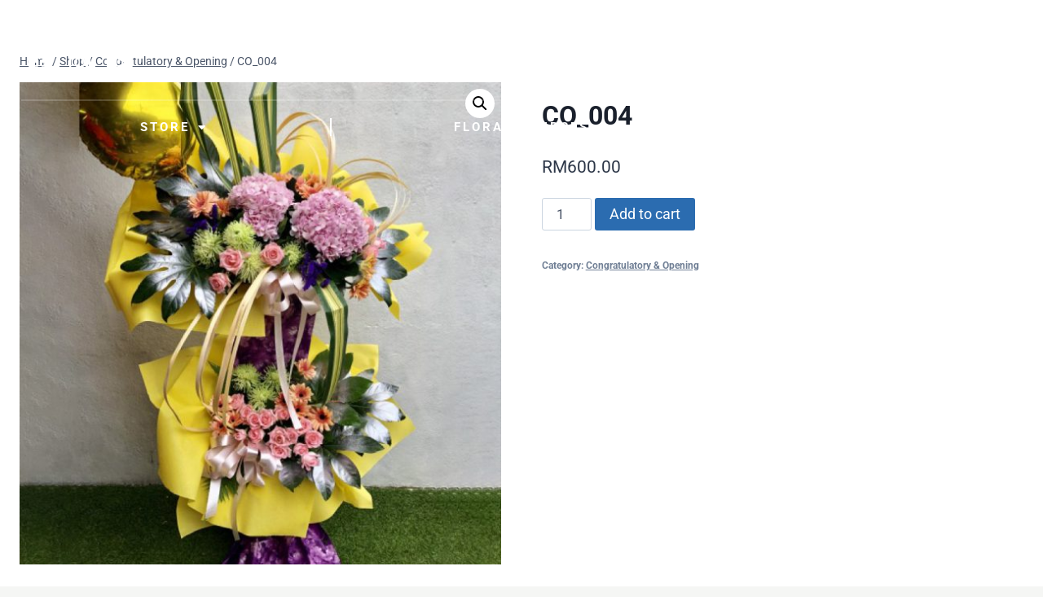

--- FILE ---
content_type: text/css
request_url: https://amtrol.com.my/wp-content/uploads/elementor/css/post-3551.css?ver=1769080836
body_size: 13387
content:
.elementor-3551 .elementor-element.elementor-element-ce5e762:not(.elementor-motion-effects-element-type-background), .elementor-3551 .elementor-element.elementor-element-ce5e762 > .elementor-motion-effects-container > .elementor-motion-effects-layer{background-color:#4054B2D9;}.elementor-3551 .elementor-element.elementor-element-ce5e762{transition:background 0.3s, border 0.3s, border-radius 0.3s, box-shadow 0.3s;margin-top:0%;margin-bottom:-15%;padding:0px 0px 0px 0px;z-index:888;}.elementor-3551 .elementor-element.elementor-element-ce5e762 > .elementor-background-overlay{transition:background 0.3s, border-radius 0.3s, opacity 0.3s;}.elementor-3551 .elementor-element.elementor-element-7214f69 > .elementor-element-populated{padding:0px 0px 0px 0px;}.elementor-3551 .elementor-element.elementor-element-7ac5726{margin-top:0px;margin-bottom:0px;padding:0px 0px 0px 0px;}.elementor-bc-flex-widget .elementor-3551 .elementor-element.elementor-element-caea551.elementor-column .elementor-widget-wrap{align-items:flex-end;}.elementor-3551 .elementor-element.elementor-element-caea551.elementor-column.elementor-element[data-element_type="column"] > .elementor-widget-wrap.elementor-element-populated{align-content:flex-end;align-items:flex-end;}.elementor-3551 .elementor-element.elementor-element-caea551 > .elementor-element-populated{padding:0% 0% 5% 8%;}.elementor-3551 .elementor-element.elementor-element-c801c3a{--grid-template-columns:repeat(0, auto);--icon-size:30px;--grid-column-gap:15px;--grid-row-gap:0px;}.elementor-3551 .elementor-element.elementor-element-c801c3a .elementor-widget-container{text-align:left;}.elementor-3551 .elementor-element.elementor-element-c801c3a .elementor-social-icon{background-color:#FFFFFF00;--icon-padding:0px;}.elementor-3551 .elementor-element.elementor-element-c801c3a .elementor-social-icon i{color:var( --e-global-color-6334c908 );}.elementor-3551 .elementor-element.elementor-element-c801c3a .elementor-social-icon svg{fill:var( --e-global-color-6334c908 );}.elementor-3551 .elementor-element.elementor-element-043d3e3 img{width:90%;}.elementor-bc-flex-widget .elementor-3551 .elementor-element.elementor-element-120dffc.elementor-column .elementor-widget-wrap{align-items:flex-end;}.elementor-3551 .elementor-element.elementor-element-120dffc.elementor-column.elementor-element[data-element_type="column"] > .elementor-widget-wrap.elementor-element-populated{align-content:flex-end;align-items:flex-end;}.elementor-3551 .elementor-element.elementor-element-120dffc > .elementor-element-populated{margin:0px 0px 0px 0px;--e-column-margin-right:0px;--e-column-margin-left:0px;padding:0% 8% 0% 0%;}.elementor-3551 .elementor-element.elementor-element-3f2a0ac{margin-top:0px;margin-bottom:0px;padding:0px 0px 0px 0px;}.elementor-bc-flex-widget .elementor-3551 .elementor-element.elementor-element-6c50108.elementor-column .elementor-widget-wrap{align-items:center;}.elementor-3551 .elementor-element.elementor-element-6c50108.elementor-column.elementor-element[data-element_type="column"] > .elementor-widget-wrap.elementor-element-populated{align-content:center;align-items:center;}.elementor-3551 .elementor-element.elementor-element-6c50108 > .elementor-element-populated{margin:0% 0% 0% 0%;--e-column-margin-right:0%;--e-column-margin-left:0%;padding:0px 0px 0px 0px;}.elementor-3551 .elementor-element.elementor-element-b749979 .elementor-icon-wrapper{text-align:end;}.elementor-3551 .elementor-element.elementor-element-b749979.elementor-view-stacked .elementor-icon{background-color:var( --e-global-color-6334c908 );}.elementor-3551 .elementor-element.elementor-element-b749979.elementor-view-framed .elementor-icon, .elementor-3551 .elementor-element.elementor-element-b749979.elementor-view-default .elementor-icon{color:var( --e-global-color-6334c908 );border-color:var( --e-global-color-6334c908 );}.elementor-3551 .elementor-element.elementor-element-b749979.elementor-view-framed .elementor-icon, .elementor-3551 .elementor-element.elementor-element-b749979.elementor-view-default .elementor-icon svg{fill:var( --e-global-color-6334c908 );}.elementor-3551 .elementor-element.elementor-element-b749979 .elementor-icon{font-size:30px;}.elementor-3551 .elementor-element.elementor-element-b749979 .elementor-icon svg{height:30px;}.elementor-bc-flex-widget .elementor-3551 .elementor-element.elementor-element-c6f0c9f.elementor-column .elementor-widget-wrap{align-items:center;}.elementor-3551 .elementor-element.elementor-element-c6f0c9f.elementor-column.elementor-element[data-element_type="column"] > .elementor-widget-wrap.elementor-element-populated{align-content:center;align-items:center;}.elementor-3551 .elementor-element.elementor-element-d03ee22 .elementor-icon-wrapper{text-align:center;}.elementor-3551 .elementor-element.elementor-element-d03ee22.elementor-view-stacked .elementor-icon{background-color:var( --e-global-color-6334c908 );}.elementor-3551 .elementor-element.elementor-element-d03ee22.elementor-view-framed .elementor-icon, .elementor-3551 .elementor-element.elementor-element-d03ee22.elementor-view-default .elementor-icon{color:var( --e-global-color-6334c908 );border-color:var( --e-global-color-6334c908 );}.elementor-3551 .elementor-element.elementor-element-d03ee22.elementor-view-framed .elementor-icon, .elementor-3551 .elementor-element.elementor-element-d03ee22.elementor-view-default .elementor-icon svg{fill:var( --e-global-color-6334c908 );}.elementor-3551 .elementor-element.elementor-element-d03ee22 .elementor-icon{font-size:30px;}.elementor-3551 .elementor-element.elementor-element-d03ee22 .elementor-icon svg{height:30px;}.elementor-3551 .elementor-element.elementor-element-d360282{border-style:none;margin-top:0px;margin-bottom:0px;padding:0px 0px 0px 0px;}.elementor-3551 .elementor-element.elementor-element-f37195e > .elementor-element-populated{border-style:none;padding:0px 0px 0px 0px;}.elementor-3551 .elementor-element.elementor-element-72105b6 > .elementor-widget-container{margin:0% 2% 0% 2%;border-style:solid;border-width:2px 0px 0px 0px;border-color:#FFFFFF2E;}.elementor-3551 .elementor-element.elementor-element-72105b6 .elementor-menu-toggle{margin:0 auto;background-color:rgba(0,0,0,0);}.elementor-3551 .elementor-element.elementor-element-72105b6 .elementor-nav-menu .elementor-item{font-size:15px;font-weight:bold;text-transform:uppercase;letter-spacing:3px;}.elementor-3551 .elementor-element.elementor-element-72105b6 .elementor-nav-menu--main .elementor-item{color:var( --e-global-color-6334c908 );fill:var( --e-global-color-6334c908 );padding-left:5em;padding-right:5em;padding-top:1.5em;padding-bottom:1.5em;}.elementor-3551 .elementor-element.elementor-element-72105b6 .elementor-nav-menu--main .elementor-item:hover,
					.elementor-3551 .elementor-element.elementor-element-72105b6 .elementor-nav-menu--main .elementor-item.elementor-item-active,
					.elementor-3551 .elementor-element.elementor-element-72105b6 .elementor-nav-menu--main .elementor-item.highlighted,
					.elementor-3551 .elementor-element.elementor-element-72105b6 .elementor-nav-menu--main .elementor-item:focus{color:var( --e-global-color-6334c908 );fill:var( --e-global-color-6334c908 );}.elementor-3551 .elementor-element.elementor-element-72105b6 .elementor-nav-menu--main:not(.e--pointer-framed) .elementor-item:before,
					.elementor-3551 .elementor-element.elementor-element-72105b6 .elementor-nav-menu--main:not(.e--pointer-framed) .elementor-item:after{background-color:var( --e-global-color-6334c908 );}.elementor-3551 .elementor-element.elementor-element-72105b6 .e--pointer-framed .elementor-item:before,
					.elementor-3551 .elementor-element.elementor-element-72105b6 .e--pointer-framed .elementor-item:after{border-color:var( --e-global-color-6334c908 );}.elementor-3551 .elementor-element.elementor-element-72105b6 .elementor-nav-menu--main .elementor-item.elementor-item-active{color:var( --e-global-color-kadence8 );}.elementor-3551 .elementor-element.elementor-element-72105b6 .elementor-nav-menu--main:not(.e--pointer-framed) .elementor-item.elementor-item-active:before,
					.elementor-3551 .elementor-element.elementor-element-72105b6 .elementor-nav-menu--main:not(.e--pointer-framed) .elementor-item.elementor-item-active:after{background-color:var( --e-global-color-kadence8 );}.elementor-3551 .elementor-element.elementor-element-72105b6 .e--pointer-framed .elementor-item.elementor-item-active:before,
					.elementor-3551 .elementor-element.elementor-element-72105b6 .e--pointer-framed .elementor-item.elementor-item-active:after{border-color:var( --e-global-color-kadence8 );}.elementor-3551 .elementor-element.elementor-element-72105b6{--e-nav-menu-divider-content:"";--e-nav-menu-divider-style:solid;--e-nav-menu-divider-color:var( --e-global-color-6334c908 );--e-nav-menu-horizontal-menu-item-margin:calc( 10em / 2 );}.elementor-3551 .elementor-element.elementor-element-72105b6 .elementor-nav-menu--main:not(.elementor-nav-menu--layout-horizontal) .elementor-nav-menu > li:not(:last-child){margin-bottom:10em;}.elementor-3551 .elementor-element.elementor-element-72105b6 .elementor-nav-menu--dropdown .elementor-item, .elementor-3551 .elementor-element.elementor-element-72105b6 .elementor-nav-menu--dropdown  .elementor-sub-item{font-weight:normal;}.elementor-3551 .elementor-element.elementor-element-72105b6 .elementor-nav-menu--dropdown li:not(:last-child){border-style:none;}.elementor-3551 .elementor-element.elementor-element-72105b6 div.elementor-menu-toggle{color:var( --e-global-color-kadence9 );}.elementor-3551 .elementor-element.elementor-element-72105b6 div.elementor-menu-toggle svg{fill:var( --e-global-color-kadence9 );}.elementor-theme-builder-content-area{height:400px;}.elementor-location-header:before, .elementor-location-footer:before{content:"";display:table;clear:both;}@media(max-width:1024px){.elementor-3551 .elementor-element.elementor-element-ce5e762{margin-top:0%;margin-bottom:-25%;}.elementor-3551 .elementor-element.elementor-element-043d3e3 img{width:80%;}.elementor-3551 .elementor-element.elementor-element-72105b6 .elementor-nav-menu--main .elementor-item{padding-left:0.1em;padding-right:0.1em;}.elementor-3551 .elementor-element.elementor-element-72105b6{--e-nav-menu-horizontal-menu-item-margin:calc( 8em / 2 );}.elementor-3551 .elementor-element.elementor-element-72105b6 .elementor-nav-menu--main:not(.elementor-nav-menu--layout-horizontal) .elementor-nav-menu > li:not(:last-child){margin-bottom:8em;}}@media(max-width:767px){.elementor-3551 .elementor-element.elementor-element-ce5e762{margin-top:0%;margin-bottom:-60%;}.elementor-3551 .elementor-element.elementor-element-7214f69 > .elementor-element-populated{margin:0px 0px 0px 0px;--e-column-margin-right:0px;--e-column-margin-left:0px;padding:0px 0px 0px 0px;}.elementor-3551 .elementor-element.elementor-element-7ac5726{margin-top:0px;margin-bottom:0px;padding:0px 0px 0px 0px;}.elementor-3551 .elementor-element.elementor-element-caea551 > .elementor-element-populated{margin:0px 0px 0px 0px;--e-column-margin-right:0px;--e-column-margin-left:0px;padding:3% 0% 0% 0%;}.elementor-3551 .elementor-element.elementor-element-c801c3a .elementor-widget-container{text-align:center;}.elementor-3551 .elementor-element.elementor-element-c801c3a > .elementor-widget-container{margin:0px 0px 0px 0px;padding:0px 0px 0px 0px;}.elementor-3551 .elementor-element.elementor-element-c801c3a{--icon-size:20px;}.elementor-3551 .elementor-element.elementor-element-d25cca6 > .elementor-element-populated{margin:0px 0px 0px 0px;--e-column-margin-right:0px;--e-column-margin-left:0px;padding:0px 0px 0px 0px;}.elementor-3551 .elementor-element.elementor-element-043d3e3 img{width:60%;}.elementor-3551 .elementor-element.elementor-element-120dffc > .elementor-element-populated{margin:0px 0px 0px 0px;--e-column-margin-right:0px;--e-column-margin-left:0px;padding:0% 0% 0% 0%;}.elementor-3551 .elementor-element.elementor-element-3f2a0ac{margin-top:0px;margin-bottom:0px;padding:0px 0px 0px 0px;}.elementor-3551 .elementor-element.elementor-element-6c50108{width:50%;}.elementor-3551 .elementor-element.elementor-element-6c50108 > .elementor-element-populated{margin:0% 5% 0% 0%;--e-column-margin-right:5%;--e-column-margin-left:0%;padding:0px 0px 0px 0px;}.elementor-3551 .elementor-element.elementor-element-b749979 .elementor-icon{font-size:20px;}.elementor-3551 .elementor-element.elementor-element-b749979 .elementor-icon svg{height:20px;}.elementor-3551 .elementor-element.elementor-element-c6f0c9f{width:50%;}.elementor-3551 .elementor-element.elementor-element-c6f0c9f > .elementor-element-populated{margin:0px 0px 0px 5px;--e-column-margin-right:0px;--e-column-margin-left:5px;padding:0px 0px 0px 0px;}.elementor-3551 .elementor-element.elementor-element-d03ee22 .elementor-icon-wrapper{text-align:start;}.elementor-3551 .elementor-element.elementor-element-d03ee22 .elementor-icon{font-size:20px;}.elementor-3551 .elementor-element.elementor-element-d03ee22 .elementor-icon svg{height:20px;}}@media(min-width:768px){.elementor-3551 .elementor-element.elementor-element-6c50108{width:80%;}.elementor-3551 .elementor-element.elementor-element-c6f0c9f{width:19.665%;}}@media(max-width:1024px) and (min-width:768px){.elementor-3551 .elementor-element.elementor-element-6c50108{width:70%;}.elementor-3551 .elementor-element.elementor-element-c6f0c9f{width:30%;}}